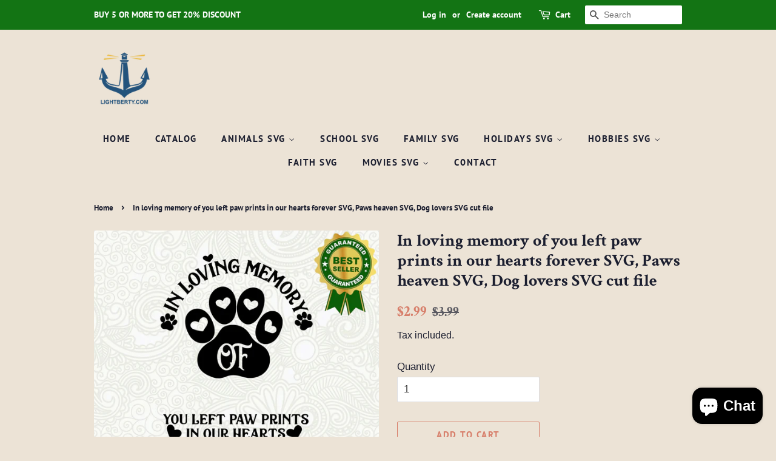

--- FILE ---
content_type: text/html; charset=utf-8
request_url: https://lightberty.com/products/in-loving-memory-of-you-left-paw-prints-in-our-hearts-forever-svg
body_size: 18338
content:
<!doctype html>
<html class="no-js" lang="en">
<head>

  <!-- Basic page needs ================================================== -->
  <meta charset="utf-8">
  <meta http-equiv="X-UA-Compatible" content="IE=edge,chrome=1">

  
  <link rel="shortcut icon" href="//lightberty.com/cdn/shop/files/LIGHTBERTY_32x32.png?v=1658046085" type="image/png" />
  

  <!-- Title and description ================================================== -->
  <title>
  In loving memory of you left paw prints in our hearts forever SVG, Paws heaven SVG, Dog lovers SVG cut file &ndash; Lightberty
  </title>

  
  <meta name="description" content="This In loving memory of you left paw prints in our hearts forever SVG file is perfect for making projects for personal use and small business use. Make your own unique t-shirts, coffee mugs, tote bags, and so much more! This file is compatible with cutting machines such as Silhouette or Cricut.">
  

  <!-- Social meta ================================================== -->
  <!-- /snippets/social-meta-tags.liquid -->




<meta property="og:site_name" content="Lightberty">
<meta property="og:url" content="https://lightberty.com/products/in-loving-memory-of-you-left-paw-prints-in-our-hearts-forever-svg">
<meta property="og:title" content="In loving memory of you left paw prints in our hearts forever SVG, Paws heaven SVG, Dog lovers SVG cut file">
<meta property="og:type" content="product">
<meta property="og:description" content="This In loving memory of you left paw prints in our hearts forever SVG file is perfect for making projects for personal use and small business use. Make your own unique t-shirts, coffee mugs, tote bags, and so much more! This file is compatible with cutting machines such as Silhouette or Cricut.">

  <meta property="og:price:amount" content="2.99">
  <meta property="og:price:currency" content="USD">

<meta property="og:image" content="http://lightberty.com/cdn/shop/products/memoryb_1200x1200.jpg?v=1669021550">
<meta property="og:image:secure_url" content="https://lightberty.com/cdn/shop/products/memoryb_1200x1200.jpg?v=1669021550">


  <meta name="twitter:site" content="@LightbertySVG">

<meta name="twitter:card" content="summary_large_image">
<meta name="twitter:title" content="In loving memory of you left paw prints in our hearts forever SVG, Paws heaven SVG, Dog lovers SVG cut file">
<meta name="twitter:description" content="This In loving memory of you left paw prints in our hearts forever SVG file is perfect for making projects for personal use and small business use. Make your own unique t-shirts, coffee mugs, tote bags, and so much more! This file is compatible with cutting machines such as Silhouette or Cricut.">


  <!-- Helpers ================================================== -->
  <link rel="canonical" href="https://lightberty.com/products/in-loving-memory-of-you-left-paw-prints-in-our-hearts-forever-svg">
  <meta name="viewport" content="width=device-width,initial-scale=1">
  <meta name="theme-color" content="#d77e6a">

  <!-- CSS ================================================== -->
  <link href="//lightberty.com/cdn/shop/t/5/assets/timber.scss.css?v=169604941911442401021759332584" rel="stylesheet" type="text/css" media="all" />
  <link href="//lightberty.com/cdn/shop/t/5/assets/theme.scss.css?v=58572476423586281371759332583" rel="stylesheet" type="text/css" media="all" />
  <style data-shopify>
  :root {
    --color-body-text: #1b1e2f;
    --color-body: #ece3d6;
  }
</style>


  <script>
    window.theme = window.theme || {};

    var theme = {
      strings: {
        addToCart: "Add to Cart",
        soldOut: "Sold Out",
        unavailable: "Unavailable",
        zoomClose: "Close (Esc)",
        zoomPrev: "Previous (Left arrow key)",
        zoomNext: "Next (Right arrow key)",
        addressError: "Error looking up that address",
        addressNoResults: "No results for that address",
        addressQueryLimit: "You have exceeded the Google API usage limit. Consider upgrading to a \u003ca href=\"https:\/\/developers.google.com\/maps\/premium\/usage-limits\"\u003ePremium Plan\u003c\/a\u003e.",
        authError: "There was a problem authenticating your Google Maps API Key."
      },
      settings: {
        // Adding some settings to allow the editor to update correctly when they are changed
        enableWideLayout: false,
        typeAccentTransform: true,
        typeAccentSpacing: true,
        baseFontSize: '17px',
        headerBaseFontSize: '28px',
        accentFontSize: '15px'
      },
      variables: {
        mediaQueryMedium: 'screen and (max-width: 768px)',
        bpSmall: false
      },
      moneyFormat: "${{amount}}"
    };document.documentElement.className = document.documentElement.className.replace('no-js', 'supports-js');
  </script>

  <!-- Header hook for plugins ================================================== -->
  <script>window.performance && window.performance.mark && window.performance.mark('shopify.content_for_header.start');</script><meta id="shopify-digital-wallet" name="shopify-digital-wallet" content="/65337524459/digital_wallets/dialog">
<meta name="shopify-checkout-api-token" content="5fcc65b1b95044fa188febeffea13379">
<meta id="in-context-paypal-metadata" data-shop-id="65337524459" data-venmo-supported="true" data-environment="production" data-locale="en_US" data-paypal-v4="true" data-currency="USD">
<link rel="alternate" type="application/json+oembed" href="https://lightberty.com/products/in-loving-memory-of-you-left-paw-prints-in-our-hearts-forever-svg.oembed">
<script async="async" src="/checkouts/internal/preloads.js?locale=en-US"></script>
<script id="shopify-features" type="application/json">{"accessToken":"5fcc65b1b95044fa188febeffea13379","betas":["rich-media-storefront-analytics"],"domain":"lightberty.com","predictiveSearch":true,"shopId":65337524459,"locale":"en"}</script>
<script>var Shopify = Shopify || {};
Shopify.shop = "lightberty.myshopify.com";
Shopify.locale = "en";
Shopify.currency = {"active":"USD","rate":"1.0"};
Shopify.country = "US";
Shopify.theme = {"name":"Minimal","id":134656688363,"schema_name":"Minimal","schema_version":"12.6.1","theme_store_id":380,"role":"main"};
Shopify.theme.handle = "null";
Shopify.theme.style = {"id":null,"handle":null};
Shopify.cdnHost = "lightberty.com/cdn";
Shopify.routes = Shopify.routes || {};
Shopify.routes.root = "/";</script>
<script type="module">!function(o){(o.Shopify=o.Shopify||{}).modules=!0}(window);</script>
<script>!function(o){function n(){var o=[];function n(){o.push(Array.prototype.slice.apply(arguments))}return n.q=o,n}var t=o.Shopify=o.Shopify||{};t.loadFeatures=n(),t.autoloadFeatures=n()}(window);</script>
<script id="shop-js-analytics" type="application/json">{"pageType":"product"}</script>
<script defer="defer" async type="module" src="//lightberty.com/cdn/shopifycloud/shop-js/modules/v2/client.init-shop-cart-sync_CG-L-Qzi.en.esm.js"></script>
<script defer="defer" async type="module" src="//lightberty.com/cdn/shopifycloud/shop-js/modules/v2/chunk.common_B8yXDTDb.esm.js"></script>
<script type="module">
  await import("//lightberty.com/cdn/shopifycloud/shop-js/modules/v2/client.init-shop-cart-sync_CG-L-Qzi.en.esm.js");
await import("//lightberty.com/cdn/shopifycloud/shop-js/modules/v2/chunk.common_B8yXDTDb.esm.js");

  window.Shopify.SignInWithShop?.initShopCartSync?.({"fedCMEnabled":true,"windoidEnabled":true});

</script>
<script id="__st">var __st={"a":65337524459,"offset":-28800,"reqid":"f74b8995-e7cc-4049-b3ae-5a624249db2b-1768028122","pageurl":"lightberty.com\/products\/in-loving-memory-of-you-left-paw-prints-in-our-hearts-forever-svg","u":"bd0d75fcb7cb","p":"product","rtyp":"product","rid":7933904650475};</script>
<script>window.ShopifyPaypalV4VisibilityTracking = true;</script>
<script id="captcha-bootstrap">!function(){'use strict';const t='contact',e='account',n='new_comment',o=[[t,t],['blogs',n],['comments',n],[t,'customer']],c=[[e,'customer_login'],[e,'guest_login'],[e,'recover_customer_password'],[e,'create_customer']],r=t=>t.map((([t,e])=>`form[action*='/${t}']:not([data-nocaptcha='true']) input[name='form_type'][value='${e}']`)).join(','),a=t=>()=>t?[...document.querySelectorAll(t)].map((t=>t.form)):[];function s(){const t=[...o],e=r(t);return a(e)}const i='password',u='form_key',d=['recaptcha-v3-token','g-recaptcha-response','h-captcha-response',i],f=()=>{try{return window.sessionStorage}catch{return}},m='__shopify_v',_=t=>t.elements[u];function p(t,e,n=!1){try{const o=window.sessionStorage,c=JSON.parse(o.getItem(e)),{data:r}=function(t){const{data:e,action:n}=t;return t[m]||n?{data:e,action:n}:{data:t,action:n}}(c);for(const[e,n]of Object.entries(r))t.elements[e]&&(t.elements[e].value=n);n&&o.removeItem(e)}catch(o){console.error('form repopulation failed',{error:o})}}const l='form_type',E='cptcha';function T(t){t.dataset[E]=!0}const w=window,h=w.document,L='Shopify',v='ce_forms',y='captcha';let A=!1;((t,e)=>{const n=(g='f06e6c50-85a8-45c8-87d0-21a2b65856fe',I='https://cdn.shopify.com/shopifycloud/storefront-forms-hcaptcha/ce_storefront_forms_captcha_hcaptcha.v1.5.2.iife.js',D={infoText:'Protected by hCaptcha',privacyText:'Privacy',termsText:'Terms'},(t,e,n)=>{const o=w[L][v],c=o.bindForm;if(c)return c(t,g,e,D).then(n);var r;o.q.push([[t,g,e,D],n]),r=I,A||(h.body.append(Object.assign(h.createElement('script'),{id:'captcha-provider',async:!0,src:r})),A=!0)});var g,I,D;w[L]=w[L]||{},w[L][v]=w[L][v]||{},w[L][v].q=[],w[L][y]=w[L][y]||{},w[L][y].protect=function(t,e){n(t,void 0,e),T(t)},Object.freeze(w[L][y]),function(t,e,n,w,h,L){const[v,y,A,g]=function(t,e,n){const i=e?o:[],u=t?c:[],d=[...i,...u],f=r(d),m=r(i),_=r(d.filter((([t,e])=>n.includes(e))));return[a(f),a(m),a(_),s()]}(w,h,L),I=t=>{const e=t.target;return e instanceof HTMLFormElement?e:e&&e.form},D=t=>v().includes(t);t.addEventListener('submit',(t=>{const e=I(t);if(!e)return;const n=D(e)&&!e.dataset.hcaptchaBound&&!e.dataset.recaptchaBound,o=_(e),c=g().includes(e)&&(!o||!o.value);(n||c)&&t.preventDefault(),c&&!n&&(function(t){try{if(!f())return;!function(t){const e=f();if(!e)return;const n=_(t);if(!n)return;const o=n.value;o&&e.removeItem(o)}(t);const e=Array.from(Array(32),(()=>Math.random().toString(36)[2])).join('');!function(t,e){_(t)||t.append(Object.assign(document.createElement('input'),{type:'hidden',name:u})),t.elements[u].value=e}(t,e),function(t,e){const n=f();if(!n)return;const o=[...t.querySelectorAll(`input[type='${i}']`)].map((({name:t})=>t)),c=[...d,...o],r={};for(const[a,s]of new FormData(t).entries())c.includes(a)||(r[a]=s);n.setItem(e,JSON.stringify({[m]:1,action:t.action,data:r}))}(t,e)}catch(e){console.error('failed to persist form',e)}}(e),e.submit())}));const S=(t,e)=>{t&&!t.dataset[E]&&(n(t,e.some((e=>e===t))),T(t))};for(const o of['focusin','change'])t.addEventListener(o,(t=>{const e=I(t);D(e)&&S(e,y())}));const B=e.get('form_key'),M=e.get(l),P=B&&M;t.addEventListener('DOMContentLoaded',(()=>{const t=y();if(P)for(const e of t)e.elements[l].value===M&&p(e,B);[...new Set([...A(),...v().filter((t=>'true'===t.dataset.shopifyCaptcha))])].forEach((e=>S(e,t)))}))}(h,new URLSearchParams(w.location.search),n,t,e,['guest_login'])})(!0,!0)}();</script>
<script integrity="sha256-4kQ18oKyAcykRKYeNunJcIwy7WH5gtpwJnB7kiuLZ1E=" data-source-attribution="shopify.loadfeatures" defer="defer" src="//lightberty.com/cdn/shopifycloud/storefront/assets/storefront/load_feature-a0a9edcb.js" crossorigin="anonymous"></script>
<script data-source-attribution="shopify.dynamic_checkout.dynamic.init">var Shopify=Shopify||{};Shopify.PaymentButton=Shopify.PaymentButton||{isStorefrontPortableWallets:!0,init:function(){window.Shopify.PaymentButton.init=function(){};var t=document.createElement("script");t.src="https://lightberty.com/cdn/shopifycloud/portable-wallets/latest/portable-wallets.en.js",t.type="module",document.head.appendChild(t)}};
</script>
<script data-source-attribution="shopify.dynamic_checkout.buyer_consent">
  function portableWalletsHideBuyerConsent(e){var t=document.getElementById("shopify-buyer-consent"),n=document.getElementById("shopify-subscription-policy-button");t&&n&&(t.classList.add("hidden"),t.setAttribute("aria-hidden","true"),n.removeEventListener("click",e))}function portableWalletsShowBuyerConsent(e){var t=document.getElementById("shopify-buyer-consent"),n=document.getElementById("shopify-subscription-policy-button");t&&n&&(t.classList.remove("hidden"),t.removeAttribute("aria-hidden"),n.addEventListener("click",e))}window.Shopify?.PaymentButton&&(window.Shopify.PaymentButton.hideBuyerConsent=portableWalletsHideBuyerConsent,window.Shopify.PaymentButton.showBuyerConsent=portableWalletsShowBuyerConsent);
</script>
<script>
  function portableWalletsCleanup(e){e&&e.src&&console.error("Failed to load portable wallets script "+e.src);var t=document.querySelectorAll("shopify-accelerated-checkout .shopify-payment-button__skeleton, shopify-accelerated-checkout-cart .wallet-cart-button__skeleton"),e=document.getElementById("shopify-buyer-consent");for(let e=0;e<t.length;e++)t[e].remove();e&&e.remove()}function portableWalletsNotLoadedAsModule(e){e instanceof ErrorEvent&&"string"==typeof e.message&&e.message.includes("import.meta")&&"string"==typeof e.filename&&e.filename.includes("portable-wallets")&&(window.removeEventListener("error",portableWalletsNotLoadedAsModule),window.Shopify.PaymentButton.failedToLoad=e,"loading"===document.readyState?document.addEventListener("DOMContentLoaded",window.Shopify.PaymentButton.init):window.Shopify.PaymentButton.init())}window.addEventListener("error",portableWalletsNotLoadedAsModule);
</script>

<script type="module" src="https://lightberty.com/cdn/shopifycloud/portable-wallets/latest/portable-wallets.en.js" onError="portableWalletsCleanup(this)" crossorigin="anonymous"></script>
<script nomodule>
  document.addEventListener("DOMContentLoaded", portableWalletsCleanup);
</script>

<link id="shopify-accelerated-checkout-styles" rel="stylesheet" media="screen" href="https://lightberty.com/cdn/shopifycloud/portable-wallets/latest/accelerated-checkout-backwards-compat.css" crossorigin="anonymous">
<style id="shopify-accelerated-checkout-cart">
        #shopify-buyer-consent {
  margin-top: 1em;
  display: inline-block;
  width: 100%;
}

#shopify-buyer-consent.hidden {
  display: none;
}

#shopify-subscription-policy-button {
  background: none;
  border: none;
  padding: 0;
  text-decoration: underline;
  font-size: inherit;
  cursor: pointer;
}

#shopify-subscription-policy-button::before {
  box-shadow: none;
}

      </style>

<script>window.performance && window.performance.mark && window.performance.mark('shopify.content_for_header.end');</script>

  <script src="//lightberty.com/cdn/shop/t/5/assets/jquery-2.2.3.min.js?v=58211863146907186831659669043" type="text/javascript"></script>

  <script src="//lightberty.com/cdn/shop/t/5/assets/lazysizes.min.js?v=155223123402716617051659669043" async="async"></script>

  
  


    <!-- Upsell & Cross Sell - Selleasy by Logbase - Starts -->
      <script src='https://upsell-app.logbase.io/lb-upsell.js?shop=lightberty.myshopify.com' defer></script>
    <!-- Upsell & Cross Sell - Selleasy by Logbase - Ends -->
  <meta name="p:domain_verify" content="019f275e0236cb19c0c3e03f7bfb1903"/>

<!-- BEGIN app block: shopify://apps/rt-page-speed-booster/blocks/app-embed/4a6fa896-93b0-4e15-9d32-c2311aca53bb --><script>
  window.roarJs = window.roarJs || {};
  roarJs.QuicklinkConfig = {
    metafields: {
      shop: "lightberty.myshopify.com",
      settings: {"customized":{"enabled":"0","option":"intensity","intensity":"150"},"mobile":{"enabled":"0","option":"intensity","intensity":"150"}},
      moneyFormat: "${{amount}}"
    }
  }
</script>
<script src='https://cdn.shopify.com/extensions/019b6b0f-4023-7492-aa67-5410b9565fa4/booster-2/assets/quicklink.js' defer></script>


<!-- END app block --><link href="https://cdn.shopify.com/extensions/019b6b0f-4023-7492-aa67-5410b9565fa4/booster-2/assets/quicklink.css" rel="stylesheet" type="text/css" media="all">
<script src="https://cdn.shopify.com/extensions/7bc9bb47-adfa-4267-963e-cadee5096caf/inbox-1252/assets/inbox-chat-loader.js" type="text/javascript" defer="defer"></script>
<link href="https://monorail-edge.shopifysvc.com" rel="dns-prefetch">
<script>(function(){if ("sendBeacon" in navigator && "performance" in window) {try {var session_token_from_headers = performance.getEntriesByType('navigation')[0].serverTiming.find(x => x.name == '_s').description;} catch {var session_token_from_headers = undefined;}var session_cookie_matches = document.cookie.match(/_shopify_s=([^;]*)/);var session_token_from_cookie = session_cookie_matches && session_cookie_matches.length === 2 ? session_cookie_matches[1] : "";var session_token = session_token_from_headers || session_token_from_cookie || "";function handle_abandonment_event(e) {var entries = performance.getEntries().filter(function(entry) {return /monorail-edge.shopifysvc.com/.test(entry.name);});if (!window.abandonment_tracked && entries.length === 0) {window.abandonment_tracked = true;var currentMs = Date.now();var navigation_start = performance.timing.navigationStart;var payload = {shop_id: 65337524459,url: window.location.href,navigation_start,duration: currentMs - navigation_start,session_token,page_type: "product"};window.navigator.sendBeacon("https://monorail-edge.shopifysvc.com/v1/produce", JSON.stringify({schema_id: "online_store_buyer_site_abandonment/1.1",payload: payload,metadata: {event_created_at_ms: currentMs,event_sent_at_ms: currentMs}}));}}window.addEventListener('pagehide', handle_abandonment_event);}}());</script>
<script id="web-pixels-manager-setup">(function e(e,d,r,n,o){if(void 0===o&&(o={}),!Boolean(null===(a=null===(i=window.Shopify)||void 0===i?void 0:i.analytics)||void 0===a?void 0:a.replayQueue)){var i,a;window.Shopify=window.Shopify||{};var t=window.Shopify;t.analytics=t.analytics||{};var s=t.analytics;s.replayQueue=[],s.publish=function(e,d,r){return s.replayQueue.push([e,d,r]),!0};try{self.performance.mark("wpm:start")}catch(e){}var l=function(){var e={modern:/Edge?\/(1{2}[4-9]|1[2-9]\d|[2-9]\d{2}|\d{4,})\.\d+(\.\d+|)|Firefox\/(1{2}[4-9]|1[2-9]\d|[2-9]\d{2}|\d{4,})\.\d+(\.\d+|)|Chrom(ium|e)\/(9{2}|\d{3,})\.\d+(\.\d+|)|(Maci|X1{2}).+ Version\/(15\.\d+|(1[6-9]|[2-9]\d|\d{3,})\.\d+)([,.]\d+|)( \(\w+\)|)( Mobile\/\w+|) Safari\/|Chrome.+OPR\/(9{2}|\d{3,})\.\d+\.\d+|(CPU[ +]OS|iPhone[ +]OS|CPU[ +]iPhone|CPU IPhone OS|CPU iPad OS)[ +]+(15[._]\d+|(1[6-9]|[2-9]\d|\d{3,})[._]\d+)([._]\d+|)|Android:?[ /-](13[3-9]|1[4-9]\d|[2-9]\d{2}|\d{4,})(\.\d+|)(\.\d+|)|Android.+Firefox\/(13[5-9]|1[4-9]\d|[2-9]\d{2}|\d{4,})\.\d+(\.\d+|)|Android.+Chrom(ium|e)\/(13[3-9]|1[4-9]\d|[2-9]\d{2}|\d{4,})\.\d+(\.\d+|)|SamsungBrowser\/([2-9]\d|\d{3,})\.\d+/,legacy:/Edge?\/(1[6-9]|[2-9]\d|\d{3,})\.\d+(\.\d+|)|Firefox\/(5[4-9]|[6-9]\d|\d{3,})\.\d+(\.\d+|)|Chrom(ium|e)\/(5[1-9]|[6-9]\d|\d{3,})\.\d+(\.\d+|)([\d.]+$|.*Safari\/(?![\d.]+ Edge\/[\d.]+$))|(Maci|X1{2}).+ Version\/(10\.\d+|(1[1-9]|[2-9]\d|\d{3,})\.\d+)([,.]\d+|)( \(\w+\)|)( Mobile\/\w+|) Safari\/|Chrome.+OPR\/(3[89]|[4-9]\d|\d{3,})\.\d+\.\d+|(CPU[ +]OS|iPhone[ +]OS|CPU[ +]iPhone|CPU IPhone OS|CPU iPad OS)[ +]+(10[._]\d+|(1[1-9]|[2-9]\d|\d{3,})[._]\d+)([._]\d+|)|Android:?[ /-](13[3-9]|1[4-9]\d|[2-9]\d{2}|\d{4,})(\.\d+|)(\.\d+|)|Mobile Safari.+OPR\/([89]\d|\d{3,})\.\d+\.\d+|Android.+Firefox\/(13[5-9]|1[4-9]\d|[2-9]\d{2}|\d{4,})\.\d+(\.\d+|)|Android.+Chrom(ium|e)\/(13[3-9]|1[4-9]\d|[2-9]\d{2}|\d{4,})\.\d+(\.\d+|)|Android.+(UC? ?Browser|UCWEB|U3)[ /]?(15\.([5-9]|\d{2,})|(1[6-9]|[2-9]\d|\d{3,})\.\d+)\.\d+|SamsungBrowser\/(5\.\d+|([6-9]|\d{2,})\.\d+)|Android.+MQ{2}Browser\/(14(\.(9|\d{2,})|)|(1[5-9]|[2-9]\d|\d{3,})(\.\d+|))(\.\d+|)|K[Aa][Ii]OS\/(3\.\d+|([4-9]|\d{2,})\.\d+)(\.\d+|)/},d=e.modern,r=e.legacy,n=navigator.userAgent;return n.match(d)?"modern":n.match(r)?"legacy":"unknown"}(),u="modern"===l?"modern":"legacy",c=(null!=n?n:{modern:"",legacy:""})[u],f=function(e){return[e.baseUrl,"/wpm","/b",e.hashVersion,"modern"===e.buildTarget?"m":"l",".js"].join("")}({baseUrl:d,hashVersion:r,buildTarget:u}),m=function(e){var d=e.version,r=e.bundleTarget,n=e.surface,o=e.pageUrl,i=e.monorailEndpoint;return{emit:function(e){var a=e.status,t=e.errorMsg,s=(new Date).getTime(),l=JSON.stringify({metadata:{event_sent_at_ms:s},events:[{schema_id:"web_pixels_manager_load/3.1",payload:{version:d,bundle_target:r,page_url:o,status:a,surface:n,error_msg:t},metadata:{event_created_at_ms:s}}]});if(!i)return console&&console.warn&&console.warn("[Web Pixels Manager] No Monorail endpoint provided, skipping logging."),!1;try{return self.navigator.sendBeacon.bind(self.navigator)(i,l)}catch(e){}var u=new XMLHttpRequest;try{return u.open("POST",i,!0),u.setRequestHeader("Content-Type","text/plain"),u.send(l),!0}catch(e){return console&&console.warn&&console.warn("[Web Pixels Manager] Got an unhandled error while logging to Monorail."),!1}}}}({version:r,bundleTarget:l,surface:e.surface,pageUrl:self.location.href,monorailEndpoint:e.monorailEndpoint});try{o.browserTarget=l,function(e){var d=e.src,r=e.async,n=void 0===r||r,o=e.onload,i=e.onerror,a=e.sri,t=e.scriptDataAttributes,s=void 0===t?{}:t,l=document.createElement("script"),u=document.querySelector("head"),c=document.querySelector("body");if(l.async=n,l.src=d,a&&(l.integrity=a,l.crossOrigin="anonymous"),s)for(var f in s)if(Object.prototype.hasOwnProperty.call(s,f))try{l.dataset[f]=s[f]}catch(e){}if(o&&l.addEventListener("load",o),i&&l.addEventListener("error",i),u)u.appendChild(l);else{if(!c)throw new Error("Did not find a head or body element to append the script");c.appendChild(l)}}({src:f,async:!0,onload:function(){if(!function(){var e,d;return Boolean(null===(d=null===(e=window.Shopify)||void 0===e?void 0:e.analytics)||void 0===d?void 0:d.initialized)}()){var d=window.webPixelsManager.init(e)||void 0;if(d){var r=window.Shopify.analytics;r.replayQueue.forEach((function(e){var r=e[0],n=e[1],o=e[2];d.publishCustomEvent(r,n,o)})),r.replayQueue=[],r.publish=d.publishCustomEvent,r.visitor=d.visitor,r.initialized=!0}}},onerror:function(){return m.emit({status:"failed",errorMsg:"".concat(f," has failed to load")})},sri:function(e){var d=/^sha384-[A-Za-z0-9+/=]+$/;return"string"==typeof e&&d.test(e)}(c)?c:"",scriptDataAttributes:o}),m.emit({status:"loading"})}catch(e){m.emit({status:"failed",errorMsg:(null==e?void 0:e.message)||"Unknown error"})}}})({shopId: 65337524459,storefrontBaseUrl: "https://lightberty.com",extensionsBaseUrl: "https://extensions.shopifycdn.com/cdn/shopifycloud/web-pixels-manager",monorailEndpoint: "https://monorail-edge.shopifysvc.com/unstable/produce_batch",surface: "storefront-renderer",enabledBetaFlags: ["2dca8a86","a0d5f9d2"],webPixelsConfigList: [{"id":"548569323","configuration":"{\"config\":\"{\\\"pixel_id\\\":\\\"GT-WKPQ454R\\\",\\\"gtag_events\\\":[{\\\"type\\\":\\\"purchase\\\",\\\"action_label\\\":\\\"MC-E757H2G8JL\\\"},{\\\"type\\\":\\\"page_view\\\",\\\"action_label\\\":\\\"MC-E757H2G8JL\\\"},{\\\"type\\\":\\\"view_item\\\",\\\"action_label\\\":\\\"MC-E757H2G8JL\\\"}],\\\"enable_monitoring_mode\\\":false}\"}","eventPayloadVersion":"v1","runtimeContext":"OPEN","scriptVersion":"b2a88bafab3e21179ed38636efcd8a93","type":"APP","apiClientId":1780363,"privacyPurposes":[],"dataSharingAdjustments":{"protectedCustomerApprovalScopes":["read_customer_address","read_customer_email","read_customer_name","read_customer_personal_data","read_customer_phone"]}},{"id":"115048683","configuration":"{\"tagID\":\"2613142914570\"}","eventPayloadVersion":"v1","runtimeContext":"STRICT","scriptVersion":"18031546ee651571ed29edbe71a3550b","type":"APP","apiClientId":3009811,"privacyPurposes":["ANALYTICS","MARKETING","SALE_OF_DATA"],"dataSharingAdjustments":{"protectedCustomerApprovalScopes":["read_customer_address","read_customer_email","read_customer_name","read_customer_personal_data","read_customer_phone"]}},{"id":"shopify-app-pixel","configuration":"{}","eventPayloadVersion":"v1","runtimeContext":"STRICT","scriptVersion":"0450","apiClientId":"shopify-pixel","type":"APP","privacyPurposes":["ANALYTICS","MARKETING"]},{"id":"shopify-custom-pixel","eventPayloadVersion":"v1","runtimeContext":"LAX","scriptVersion":"0450","apiClientId":"shopify-pixel","type":"CUSTOM","privacyPurposes":["ANALYTICS","MARKETING"]}],isMerchantRequest: false,initData: {"shop":{"name":"Lightberty","paymentSettings":{"currencyCode":"USD"},"myshopifyDomain":"lightberty.myshopify.com","countryCode":"US","storefrontUrl":"https:\/\/lightberty.com"},"customer":null,"cart":null,"checkout":null,"productVariants":[{"price":{"amount":2.99,"currencyCode":"USD"},"product":{"title":"In loving memory of you left paw prints in our hearts forever SVG, Paws heaven SVG, Dog lovers SVG cut file","vendor":"Lightberty","id":"7933904650475","untranslatedTitle":"In loving memory of you left paw prints in our hearts forever SVG, Paws heaven SVG, Dog lovers SVG cut file","url":"\/products\/in-loving-memory-of-you-left-paw-prints-in-our-hearts-forever-svg","type":""},"id":"43575986684139","image":{"src":"\/\/lightberty.com\/cdn\/shop\/products\/memoryb.jpg?v=1669021550"},"sku":"","title":"Default Title","untranslatedTitle":"Default Title"}],"purchasingCompany":null},},"https://lightberty.com/cdn","7cecd0b6w90c54c6cpe92089d5m57a67346",{"modern":"","legacy":""},{"shopId":"65337524459","storefrontBaseUrl":"https:\/\/lightberty.com","extensionBaseUrl":"https:\/\/extensions.shopifycdn.com\/cdn\/shopifycloud\/web-pixels-manager","surface":"storefront-renderer","enabledBetaFlags":"[\"2dca8a86\", \"a0d5f9d2\"]","isMerchantRequest":"false","hashVersion":"7cecd0b6w90c54c6cpe92089d5m57a67346","publish":"custom","events":"[[\"page_viewed\",{}],[\"product_viewed\",{\"productVariant\":{\"price\":{\"amount\":2.99,\"currencyCode\":\"USD\"},\"product\":{\"title\":\"In loving memory of you left paw prints in our hearts forever SVG, Paws heaven SVG, Dog lovers SVG cut file\",\"vendor\":\"Lightberty\",\"id\":\"7933904650475\",\"untranslatedTitle\":\"In loving memory of you left paw prints in our hearts forever SVG, Paws heaven SVG, Dog lovers SVG cut file\",\"url\":\"\/products\/in-loving-memory-of-you-left-paw-prints-in-our-hearts-forever-svg\",\"type\":\"\"},\"id\":\"43575986684139\",\"image\":{\"src\":\"\/\/lightberty.com\/cdn\/shop\/products\/memoryb.jpg?v=1669021550\"},\"sku\":\"\",\"title\":\"Default Title\",\"untranslatedTitle\":\"Default Title\"}}]]"});</script><script>
  window.ShopifyAnalytics = window.ShopifyAnalytics || {};
  window.ShopifyAnalytics.meta = window.ShopifyAnalytics.meta || {};
  window.ShopifyAnalytics.meta.currency = 'USD';
  var meta = {"product":{"id":7933904650475,"gid":"gid:\/\/shopify\/Product\/7933904650475","vendor":"Lightberty","type":"","handle":"in-loving-memory-of-you-left-paw-prints-in-our-hearts-forever-svg","variants":[{"id":43575986684139,"price":299,"name":"In loving memory of you left paw prints in our hearts forever SVG, Paws heaven SVG, Dog lovers SVG cut file","public_title":null,"sku":""}],"remote":false},"page":{"pageType":"product","resourceType":"product","resourceId":7933904650475,"requestId":"f74b8995-e7cc-4049-b3ae-5a624249db2b-1768028122"}};
  for (var attr in meta) {
    window.ShopifyAnalytics.meta[attr] = meta[attr];
  }
</script>
<script class="analytics">
  (function () {
    var customDocumentWrite = function(content) {
      var jquery = null;

      if (window.jQuery) {
        jquery = window.jQuery;
      } else if (window.Checkout && window.Checkout.$) {
        jquery = window.Checkout.$;
      }

      if (jquery) {
        jquery('body').append(content);
      }
    };

    var hasLoggedConversion = function(token) {
      if (token) {
        return document.cookie.indexOf('loggedConversion=' + token) !== -1;
      }
      return false;
    }

    var setCookieIfConversion = function(token) {
      if (token) {
        var twoMonthsFromNow = new Date(Date.now());
        twoMonthsFromNow.setMonth(twoMonthsFromNow.getMonth() + 2);

        document.cookie = 'loggedConversion=' + token + '; expires=' + twoMonthsFromNow;
      }
    }

    var trekkie = window.ShopifyAnalytics.lib = window.trekkie = window.trekkie || [];
    if (trekkie.integrations) {
      return;
    }
    trekkie.methods = [
      'identify',
      'page',
      'ready',
      'track',
      'trackForm',
      'trackLink'
    ];
    trekkie.factory = function(method) {
      return function() {
        var args = Array.prototype.slice.call(arguments);
        args.unshift(method);
        trekkie.push(args);
        return trekkie;
      };
    };
    for (var i = 0; i < trekkie.methods.length; i++) {
      var key = trekkie.methods[i];
      trekkie[key] = trekkie.factory(key);
    }
    trekkie.load = function(config) {
      trekkie.config = config || {};
      trekkie.config.initialDocumentCookie = document.cookie;
      var first = document.getElementsByTagName('script')[0];
      var script = document.createElement('script');
      script.type = 'text/javascript';
      script.onerror = function(e) {
        var scriptFallback = document.createElement('script');
        scriptFallback.type = 'text/javascript';
        scriptFallback.onerror = function(error) {
                var Monorail = {
      produce: function produce(monorailDomain, schemaId, payload) {
        var currentMs = new Date().getTime();
        var event = {
          schema_id: schemaId,
          payload: payload,
          metadata: {
            event_created_at_ms: currentMs,
            event_sent_at_ms: currentMs
          }
        };
        return Monorail.sendRequest("https://" + monorailDomain + "/v1/produce", JSON.stringify(event));
      },
      sendRequest: function sendRequest(endpointUrl, payload) {
        // Try the sendBeacon API
        if (window && window.navigator && typeof window.navigator.sendBeacon === 'function' && typeof window.Blob === 'function' && !Monorail.isIos12()) {
          var blobData = new window.Blob([payload], {
            type: 'text/plain'
          });

          if (window.navigator.sendBeacon(endpointUrl, blobData)) {
            return true;
          } // sendBeacon was not successful

        } // XHR beacon

        var xhr = new XMLHttpRequest();

        try {
          xhr.open('POST', endpointUrl);
          xhr.setRequestHeader('Content-Type', 'text/plain');
          xhr.send(payload);
        } catch (e) {
          console.log(e);
        }

        return false;
      },
      isIos12: function isIos12() {
        return window.navigator.userAgent.lastIndexOf('iPhone; CPU iPhone OS 12_') !== -1 || window.navigator.userAgent.lastIndexOf('iPad; CPU OS 12_') !== -1;
      }
    };
    Monorail.produce('monorail-edge.shopifysvc.com',
      'trekkie_storefront_load_errors/1.1',
      {shop_id: 65337524459,
      theme_id: 134656688363,
      app_name: "storefront",
      context_url: window.location.href,
      source_url: "//lightberty.com/cdn/s/trekkie.storefront.05c509f133afcfb9f2a8aef7ef881fd109f9b92e.min.js"});

        };
        scriptFallback.async = true;
        scriptFallback.src = '//lightberty.com/cdn/s/trekkie.storefront.05c509f133afcfb9f2a8aef7ef881fd109f9b92e.min.js';
        first.parentNode.insertBefore(scriptFallback, first);
      };
      script.async = true;
      script.src = '//lightberty.com/cdn/s/trekkie.storefront.05c509f133afcfb9f2a8aef7ef881fd109f9b92e.min.js';
      first.parentNode.insertBefore(script, first);
    };
    trekkie.load(
      {"Trekkie":{"appName":"storefront","development":false,"defaultAttributes":{"shopId":65337524459,"isMerchantRequest":null,"themeId":134656688363,"themeCityHash":"7218078830685074937","contentLanguage":"en","currency":"USD","eventMetadataId":"a6817da4-3cc1-40b7-8477-a775320359e6"},"isServerSideCookieWritingEnabled":true,"monorailRegion":"shop_domain","enabledBetaFlags":["65f19447"]},"Session Attribution":{},"S2S":{"facebookCapiEnabled":false,"source":"trekkie-storefront-renderer","apiClientId":580111}}
    );

    var loaded = false;
    trekkie.ready(function() {
      if (loaded) return;
      loaded = true;

      window.ShopifyAnalytics.lib = window.trekkie;

      var originalDocumentWrite = document.write;
      document.write = customDocumentWrite;
      try { window.ShopifyAnalytics.merchantGoogleAnalytics.call(this); } catch(error) {};
      document.write = originalDocumentWrite;

      window.ShopifyAnalytics.lib.page(null,{"pageType":"product","resourceType":"product","resourceId":7933904650475,"requestId":"f74b8995-e7cc-4049-b3ae-5a624249db2b-1768028122","shopifyEmitted":true});

      var match = window.location.pathname.match(/checkouts\/(.+)\/(thank_you|post_purchase)/)
      var token = match? match[1]: undefined;
      if (!hasLoggedConversion(token)) {
        setCookieIfConversion(token);
        window.ShopifyAnalytics.lib.track("Viewed Product",{"currency":"USD","variantId":43575986684139,"productId":7933904650475,"productGid":"gid:\/\/shopify\/Product\/7933904650475","name":"In loving memory of you left paw prints in our hearts forever SVG, Paws heaven SVG, Dog lovers SVG cut file","price":"2.99","sku":"","brand":"Lightberty","variant":null,"category":"","nonInteraction":true,"remote":false},undefined,undefined,{"shopifyEmitted":true});
      window.ShopifyAnalytics.lib.track("monorail:\/\/trekkie_storefront_viewed_product\/1.1",{"currency":"USD","variantId":43575986684139,"productId":7933904650475,"productGid":"gid:\/\/shopify\/Product\/7933904650475","name":"In loving memory of you left paw prints in our hearts forever SVG, Paws heaven SVG, Dog lovers SVG cut file","price":"2.99","sku":"","brand":"Lightberty","variant":null,"category":"","nonInteraction":true,"remote":false,"referer":"https:\/\/lightberty.com\/products\/in-loving-memory-of-you-left-paw-prints-in-our-hearts-forever-svg"});
      }
    });


        var eventsListenerScript = document.createElement('script');
        eventsListenerScript.async = true;
        eventsListenerScript.src = "//lightberty.com/cdn/shopifycloud/storefront/assets/shop_events_listener-3da45d37.js";
        document.getElementsByTagName('head')[0].appendChild(eventsListenerScript);

})();</script>
<script
  defer
  src="https://lightberty.com/cdn/shopifycloud/perf-kit/shopify-perf-kit-3.0.3.min.js"
  data-application="storefront-renderer"
  data-shop-id="65337524459"
  data-render-region="gcp-us-central1"
  data-page-type="product"
  data-theme-instance-id="134656688363"
  data-theme-name="Minimal"
  data-theme-version="12.6.1"
  data-monorail-region="shop_domain"
  data-resource-timing-sampling-rate="10"
  data-shs="true"
  data-shs-beacon="true"
  data-shs-export-with-fetch="true"
  data-shs-logs-sample-rate="1"
  data-shs-beacon-endpoint="https://lightberty.com/api/collect"
></script>
</head>

<body id="in-loving-memory-of-you-left-paw-prints-in-our-hearts-forever-svg-paws-heaven-svg-dog-lovers-svg-cut-file" class="template-product">

  <div id="shopify-section-header" class="shopify-section"><style>
  .logo__image-wrapper {
    max-width: 100px;
  }
  /*================= If logo is above navigation ================== */
  
    .site-nav {
      
      margin-top: 30px;
    }

    
  

  /*============ If logo is on the same line as navigation ============ */
  


  
</style>

<div data-section-id="header" data-section-type="header-section">
  <div class="header-bar">
    <div class="wrapper medium-down--hide">
      <div class="post-large--display-table">

        
          <div class="header-bar__left post-large--display-table-cell">

            

            

            
              <div class="header-bar__module header-bar__message">
                
                  BUY 5 OR MORE TO GET 20% DISCOUNT
                
              </div>
            

          </div>
        

        <div class="header-bar__right post-large--display-table-cell">

          
            <ul class="header-bar__module header-bar__module--list">
              
                <li>
                  <a href="https://shopify.com/65337524459/account?locale=en&amp;region_country=US" id="customer_login_link">Log in</a>
                </li>
                <li>or</li>
                <li>
                  <a href="https://shopify.com/65337524459/account?locale=en" id="customer_register_link">Create account</a>
                </li>
              
            </ul>
          

          <div class="header-bar__module">
            <span class="header-bar__sep" aria-hidden="true"></span>
            <a href="/cart" class="cart-page-link">
              <span class="icon icon-cart header-bar__cart-icon" aria-hidden="true"></span>
            </a>
          </div>

          <div class="header-bar__module">
            <a href="/cart" class="cart-page-link">
              Cart
              <span class="cart-count header-bar__cart-count hidden-count">0</span>
            </a>
          </div>

          
            
              <div class="header-bar__module header-bar__search">
                


  <form action="/search" method="get" class="header-bar__search-form clearfix" role="search">
    
    <button type="submit" class="btn btn--search icon-fallback-text header-bar__search-submit">
      <span class="icon icon-search" aria-hidden="true"></span>
      <span class="fallback-text">Search</span>
    </button>
    <input type="search" name="q" value="" aria-label="Search" class="header-bar__search-input" placeholder="Search">
  </form>


              </div>
            
          

        </div>
      </div>
    </div>

    <div class="wrapper post-large--hide announcement-bar--mobile">
      
        
          <span>BUY 5 OR MORE TO GET 20% DISCOUNT</span>
        
      
    </div>

    <div class="wrapper post-large--hide">
      
        <button type="button" class="mobile-nav-trigger" id="MobileNavTrigger" aria-controls="MobileNav" aria-expanded="false">
          <span class="icon icon-hamburger" aria-hidden="true"></span>
          Menu
        </button>
      
      <a href="/cart" class="cart-page-link mobile-cart-page-link">
        <span class="icon icon-cart header-bar__cart-icon" aria-hidden="true"></span>
        Cart <span class="cart-count hidden-count">0</span>
      </a>
    </div>
    <nav role="navigation">
  <ul id="MobileNav" class="mobile-nav post-large--hide">
    
      
        <li class="mobile-nav__link">
          <a
            href="/"
            class="mobile-nav"
            >
            Home
          </a>
        </li>
      
    
      
        <li class="mobile-nav__link">
          <a
            href="/collections/all"
            class="mobile-nav"
            >
            Catalog
          </a>
        </li>
      
    
      
        
        <li class="mobile-nav__link" aria-haspopup="true">
          <a
            href="/collections/animals-svg"
            class="mobile-nav__sublist-trigger"
            aria-controls="MobileNav-Parent-3"
            aria-expanded="false">
            Animals SVG
            <span class="icon-fallback-text mobile-nav__sublist-expand" aria-hidden="true">
  <span class="icon icon-plus" aria-hidden="true"></span>
  <span class="fallback-text">+</span>
</span>
<span class="icon-fallback-text mobile-nav__sublist-contract" aria-hidden="true">
  <span class="icon icon-minus" aria-hidden="true"></span>
  <span class="fallback-text">-</span>
</span>

          </a>
          <ul
            id="MobileNav-Parent-3"
            class="mobile-nav__sublist">
            
              <li class="mobile-nav__sublist-link ">
                <a href="/collections/animals-svg" class="site-nav__link">All <span class="visually-hidden">Animals SVG</span></a>
              </li>
            
            
              
                <li class="mobile-nav__sublist-link">
                  <a
                    href="/collections/unicorn-svg"
                    >
                    Unicorn SVG
                  </a>
                </li>
              
            
          </ul>
        </li>
      
    
      
        <li class="mobile-nav__link">
          <a
            href="/collections/school-svg"
            class="mobile-nav"
            >
            School SVG
          </a>
        </li>
      
    
      
        <li class="mobile-nav__link">
          <a
            href="/collections/family-svg"
            class="mobile-nav"
            >
            Family SVG
          </a>
        </li>
      
    
      
        
        <li class="mobile-nav__link" aria-haspopup="true">
          <a
            href="/collections/holidays-svg"
            class="mobile-nav__sublist-trigger"
            aria-controls="MobileNav-Parent-6"
            aria-expanded="false">
            Holidays SVG
            <span class="icon-fallback-text mobile-nav__sublist-expand" aria-hidden="true">
  <span class="icon icon-plus" aria-hidden="true"></span>
  <span class="fallback-text">+</span>
</span>
<span class="icon-fallback-text mobile-nav__sublist-contract" aria-hidden="true">
  <span class="icon icon-minus" aria-hidden="true"></span>
  <span class="fallback-text">-</span>
</span>

          </a>
          <ul
            id="MobileNav-Parent-6"
            class="mobile-nav__sublist">
            
              <li class="mobile-nav__sublist-link ">
                <a href="/collections/holidays-svg" class="site-nav__link">All <span class="visually-hidden">Holidays SVG</span></a>
              </li>
            
            
              
                <li class="mobile-nav__sublist-link">
                  <a
                    href="/collections/christmas-svg"
                    >
                    Christmas SVG
                  </a>
                </li>
              
            
              
                <li class="mobile-nav__sublist-link">
                  <a
                    href="/collections/halloween-svg"
                    >
                    Halloween SVG
                  </a>
                </li>
              
            
          </ul>
        </li>
      
    
      
        
        <li class="mobile-nav__link" aria-haspopup="true">
          <a
            href="/collections/hobbies-svg"
            class="mobile-nav__sublist-trigger"
            aria-controls="MobileNav-Parent-7"
            aria-expanded="false">
            Hobbies SVG
            <span class="icon-fallback-text mobile-nav__sublist-expand" aria-hidden="true">
  <span class="icon icon-plus" aria-hidden="true"></span>
  <span class="fallback-text">+</span>
</span>
<span class="icon-fallback-text mobile-nav__sublist-contract" aria-hidden="true">
  <span class="icon icon-minus" aria-hidden="true"></span>
  <span class="fallback-text">-</span>
</span>

          </a>
          <ul
            id="MobileNav-Parent-7"
            class="mobile-nav__sublist">
            
              <li class="mobile-nav__sublist-link ">
                <a href="/collections/hobbies-svg" class="site-nav__link">All <span class="visually-hidden">Hobbies SVG</span></a>
              </li>
            
            
              
                <li class="mobile-nav__sublist-link">
                  <a
                    href="/collections/plant-svg"
                    >
                    Plant SVG
                  </a>
                </li>
              
            
              
                <li class="mobile-nav__sublist-link">
                  <a
                    href="/collections/camping-svg"
                    >
                    Camping SVG
                  </a>
                </li>
              
            
          </ul>
        </li>
      
    
      
        <li class="mobile-nav__link">
          <a
            href="/collections/faith-svg"
            class="mobile-nav"
            >
            Faith SVG
          </a>
        </li>
      
    
      
        
        <li class="mobile-nav__link" aria-haspopup="true">
          <a
            href="/collections/movies-svg"
            class="mobile-nav__sublist-trigger"
            aria-controls="MobileNav-Parent-9"
            aria-expanded="false">
            Movies SVG
            <span class="icon-fallback-text mobile-nav__sublist-expand" aria-hidden="true">
  <span class="icon icon-plus" aria-hidden="true"></span>
  <span class="fallback-text">+</span>
</span>
<span class="icon-fallback-text mobile-nav__sublist-contract" aria-hidden="true">
  <span class="icon icon-minus" aria-hidden="true"></span>
  <span class="fallback-text">-</span>
</span>

          </a>
          <ul
            id="MobileNav-Parent-9"
            class="mobile-nav__sublist">
            
              <li class="mobile-nav__sublist-link ">
                <a href="/collections/movies-svg" class="site-nav__link">All <span class="visually-hidden">Movies SVG</span></a>
              </li>
            
            
              
                <li class="mobile-nav__sublist-link">
                  <a
                    href="/collections/star-wars-svg"
                    >
                    Star wars SVG
                  </a>
                </li>
              
            
          </ul>
        </li>
      
    
      
        <li class="mobile-nav__link">
          <a
            href="/pages/contact"
            class="mobile-nav"
            >
            Contact
          </a>
        </li>
      
    

    
      
        <li class="mobile-nav__link">
          <a href="https://shopify.com/65337524459/account?locale=en&amp;region_country=US" id="customer_login_link">Log in</a>
        </li>
        <li class="mobile-nav__link">
          <a href="https://shopify.com/65337524459/account?locale=en" id="customer_register_link">Create account</a>
        </li>
      
    

    <li class="mobile-nav__link">
      
        <div class="header-bar__module header-bar__search">
          


  <form action="/search" method="get" class="header-bar__search-form clearfix" role="search">
    
    <button type="submit" class="btn btn--search icon-fallback-text header-bar__search-submit">
      <span class="icon icon-search" aria-hidden="true"></span>
      <span class="fallback-text">Search</span>
    </button>
    <input type="search" name="q" value="" aria-label="Search" class="header-bar__search-input" placeholder="Search">
  </form>


        </div>
      
    </li>
  </ul>
</nav>

  </div>

  <header class="site-header" role="banner">
    <div class="wrapper">

      
        <div class="grid--full">
          <div class="grid__item">
            
              <div class="h1 site-header__logo" itemscope itemtype="http://schema.org/Organization">
            
              
                <noscript>
                  
                  <div class="logo__image-wrapper">
                    <img src="//lightberty.com/cdn/shop/files/LIGHTBERTY_100x.png?v=1658046085" alt="Lightberty" />
                  </div>
                </noscript>
                <div class="logo__image-wrapper supports-js">
                  <a href="/" itemprop="url" style="padding-top:100.0%;">
                    
                    <img class="logo__image lazyload"
                         src="//lightberty.com/cdn/shop/files/LIGHTBERTY_300x300.png?v=1658046085"
                         data-src="//lightberty.com/cdn/shop/files/LIGHTBERTY_{width}x.png?v=1658046085"
                         data-widths="[120, 180, 360, 540, 720, 900, 1080, 1296, 1512, 1728, 1944, 2048]"
                         data-aspectratio="1.0"
                         data-sizes="auto"
                         alt="Lightberty"
                         itemprop="logo">
                  </a>
                </div>
              
            
              </div>
            
          </div>
        </div>
        <div class="grid--full medium-down--hide">
          <div class="grid__item">
            
<nav>
  <ul class="site-nav" id="AccessibleNav">
    
      
        <li>
          <a
            href="/"
            class="site-nav__link"
            data-meganav-type="child"
            >
              Home
          </a>
        </li>
      
    
      
        <li>
          <a
            href="/collections/all"
            class="site-nav__link"
            data-meganav-type="child"
            >
              Catalog
          </a>
        </li>
      
    
      
      
        <li
          class="site-nav--has-dropdown "
          aria-haspopup="true">
          <a
            href="/collections/animals-svg"
            class="site-nav__link"
            data-meganav-type="parent"
            aria-controls="MenuParent-3"
            aria-expanded="false"
            >
              Animals SVG
              <span class="icon icon-arrow-down" aria-hidden="true"></span>
          </a>
          <ul
            id="MenuParent-3"
            class="site-nav__dropdown "
            data-meganav-dropdown>
            
              
                <li>
                  <a
                    href="/collections/unicorn-svg"
                    class="site-nav__link"
                    data-meganav-type="child"
                    
                    tabindex="-1">
                      Unicorn SVG
                  </a>
                </li>
              
            
          </ul>
        </li>
      
    
      
        <li>
          <a
            href="/collections/school-svg"
            class="site-nav__link"
            data-meganav-type="child"
            >
              School SVG
          </a>
        </li>
      
    
      
        <li>
          <a
            href="/collections/family-svg"
            class="site-nav__link"
            data-meganav-type="child"
            >
              Family SVG
          </a>
        </li>
      
    
      
      
        <li
          class="site-nav--has-dropdown "
          aria-haspopup="true">
          <a
            href="/collections/holidays-svg"
            class="site-nav__link"
            data-meganav-type="parent"
            aria-controls="MenuParent-6"
            aria-expanded="false"
            >
              Holidays SVG
              <span class="icon icon-arrow-down" aria-hidden="true"></span>
          </a>
          <ul
            id="MenuParent-6"
            class="site-nav__dropdown "
            data-meganav-dropdown>
            
              
                <li>
                  <a
                    href="/collections/christmas-svg"
                    class="site-nav__link"
                    data-meganav-type="child"
                    
                    tabindex="-1">
                      Christmas SVG
                  </a>
                </li>
              
            
              
                <li>
                  <a
                    href="/collections/halloween-svg"
                    class="site-nav__link"
                    data-meganav-type="child"
                    
                    tabindex="-1">
                      Halloween SVG
                  </a>
                </li>
              
            
          </ul>
        </li>
      
    
      
      
        <li
          class="site-nav--has-dropdown "
          aria-haspopup="true">
          <a
            href="/collections/hobbies-svg"
            class="site-nav__link"
            data-meganav-type="parent"
            aria-controls="MenuParent-7"
            aria-expanded="false"
            >
              Hobbies SVG
              <span class="icon icon-arrow-down" aria-hidden="true"></span>
          </a>
          <ul
            id="MenuParent-7"
            class="site-nav__dropdown "
            data-meganav-dropdown>
            
              
                <li>
                  <a
                    href="/collections/plant-svg"
                    class="site-nav__link"
                    data-meganav-type="child"
                    
                    tabindex="-1">
                      Plant SVG
                  </a>
                </li>
              
            
              
                <li>
                  <a
                    href="/collections/camping-svg"
                    class="site-nav__link"
                    data-meganav-type="child"
                    
                    tabindex="-1">
                      Camping SVG
                  </a>
                </li>
              
            
          </ul>
        </li>
      
    
      
        <li>
          <a
            href="/collections/faith-svg"
            class="site-nav__link"
            data-meganav-type="child"
            >
              Faith SVG
          </a>
        </li>
      
    
      
      
        <li
          class="site-nav--has-dropdown "
          aria-haspopup="true">
          <a
            href="/collections/movies-svg"
            class="site-nav__link"
            data-meganav-type="parent"
            aria-controls="MenuParent-9"
            aria-expanded="false"
            >
              Movies SVG
              <span class="icon icon-arrow-down" aria-hidden="true"></span>
          </a>
          <ul
            id="MenuParent-9"
            class="site-nav__dropdown "
            data-meganav-dropdown>
            
              
                <li>
                  <a
                    href="/collections/star-wars-svg"
                    class="site-nav__link"
                    data-meganav-type="child"
                    
                    tabindex="-1">
                      Star wars SVG
                  </a>
                </li>
              
            
          </ul>
        </li>
      
    
      
        <li>
          <a
            href="/pages/contact"
            class="site-nav__link"
            data-meganav-type="child"
            >
              Contact
          </a>
        </li>
      
    
  </ul>
</nav>

          </div>
        </div>
      

    </div>
  </header>
</div>



</div>

  <main class="wrapper main-content" role="main">
    <div class="grid">
        <div class="grid__item">
          

<div id="shopify-section-product-template" class="shopify-section"><div itemscope itemtype="http://schema.org/Product" id="ProductSection" data-section-id="product-template" data-section-type="product-template" data-image-zoom-type="zoom-in" data-show-extra-tab="true" data-extra-tab-content="" data-enable-history-state="true">

  

  
    <style>
      @media screen and (min-width: 769px){
        .single-option-selector,
        .quantity-selector {
          
            min-width: 50%;
          
        }
      }
    </style>
  

  <meta itemprop="url" content="https://lightberty.com/products/in-loving-memory-of-you-left-paw-prints-in-our-hearts-forever-svg">
  <meta itemprop="image" content="//lightberty.com/cdn/shop/products/memoryb_grande.jpg?v=1669021550">

  <div class="section-header section-header--breadcrumb">
    

<nav class="breadcrumb" role="navigation" aria-label="breadcrumbs">
  <a href="/" title="Back to the frontpage" id="breadcrumb-home">Home</a>

  
    <span aria-hidden="true" class="breadcrumb__sep">&rsaquo;</span>
    <span>In loving memory of you left paw prints in our hearts forever SVG, Paws heaven SVG, Dog lovers SVG cut file</span>

  
</nav>

<script>
  if(sessionStorage.breadcrumb) {
    theme.breadcrumbs = {};
    theme.breadcrumbs.collection = JSON.parse(sessionStorage.breadcrumb);
    var showCollection = false;var breadcrumbHTML = '<span aria-hidden="true">&nbsp;&rsaquo;&nbsp;</span><a href="' + theme.breadcrumbs.collection.link + '" title="' + theme.breadcrumbs.collection.title + '">'+ theme.breadcrumbs.collection.title +'</a>';
      var homeBreadcrumb = document.getElementById('breadcrumb-home');
      var productCollections = [{"id":410167509227,"handle":"animals-svg","title":"Animals SVG","updated_at":"2026-01-06T20:03:03-08:00","body_html":"","published_at":"2022-11-25T00:21:44-08:00","sort_order":"best-selling","template_suffix":"","disjunctive":true,"rules":[{"column":"title","relation":"contains","condition":"unicorn"},{"column":"title","relation":"contains","condition":"dog"},{"column":"title","relation":"contains","condition":"cat"},{"column":"title","relation":"contains","condition":"pet"},{"column":"title","relation":"contains","condition":"horse"},{"column":"title","relation":"contains","condition":"pig"},{"column":"title","relation":"contains","condition":"bird"},{"column":"title","relation":"contains","condition":"heifer"}],"published_scope":"web"},{"id":402870173931,"handle":"frontpage","updated_at":"2026-01-08T04:17:56-08:00","published_at":"2022-07-06T07:49:17-07:00","sort_order":"best-selling","template_suffix":null,"published_scope":"web","title":"Home page","body_html":null}];

      if (productCollections) {
        productCollections.forEach(function(collection) {
          if (collection.title === theme.breadcrumbs.collection.title) {
            showCollection = true;
          }
        });
      }

      if(homeBreadcrumb && showCollection) {
        homeBreadcrumb.insertAdjacentHTML('afterend', breadcrumbHTML);
      }}
</script>


  </div>

  <div class="product-single">
    <div class="grid product-single__hero">
      <div class="grid__item post-large--one-half">

        

          <div class="product-single__photos">
            

            
              
              
<style>
  

  #ProductImage-38747089109227 {
    max-width: 700px;
    max-height: 700.0px;
  }
  #ProductImageWrapper-38747089109227 {
    max-width: 700px;
  }
</style>


              <div id="ProductImageWrapper-38747089109227" class="product-single__image-wrapper supports-js" data-image-id="38747089109227">
                <div style="padding-top:100.0%;">
                  <img id="ProductImage-38747089109227"
                       class="product-single__image lazyload"
                       src="//lightberty.com/cdn/shop/products/memoryb_300x300.jpg?v=1669021550"
                       data-src="//lightberty.com/cdn/shop/products/memoryb_{width}x.jpg?v=1669021550"
                       data-widths="[180, 370, 540, 740, 900, 1080, 1296, 1512, 1728, 2048]"
                       data-aspectratio="1.0"
                       data-sizes="auto"
                        data-zoom="//lightberty.com/cdn/shop/products/memoryb_1024x1024@2x.jpg?v=1669021550"
                       alt="In loving memory of you left paw prints in our hearts forever SVG, Paws heaven SVG, Dog lovers SVG cut file">
                </div>
              </div>
            

            <noscript>
              <img src="//lightberty.com/cdn/shop/products/memoryb_1024x1024@2x.jpg?v=1669021550" alt="In loving memory of you left paw prints in our hearts forever SVG, Paws heaven SVG, Dog lovers SVG cut file">
            </noscript>
          </div>

          

        

        

      </div>
      <div class="grid__item post-large--one-half">
        
        <h1 class="product-single__title" itemprop="name">In loving memory of you left paw prints in our hearts forever SVG, Paws heaven SVG, Dog lovers SVG cut file</h1>

        <div itemprop="offers" itemscope itemtype="http://schema.org/Offer">
          

          <meta itemprop="priceCurrency" content="USD">
          <link itemprop="availability" href="http://schema.org/InStock">

          <div class="product-single__prices product-single__prices--policy-enabled">
            <span id="PriceA11y" class="visually-hidden">Regular price</span>
            <span id="ProductPrice" class="product-single__price" itemprop="price" content="2.99">
              $2.99
            </span>

            
              <span id="ComparePriceA11y" class="visually-hidden" aria-hidden="false">Sale price</span>
              <s id="ComparePrice" class="product-single__sale-price">
                $3.99
              </s>
            

            <span class="product-unit-price hide" data-unit-price-container><span class="visually-hidden">Unit price</span>
  <span data-unit-price></span><span aria-hidden="true">/</span><span class="visually-hidden">per</span><span data-unit-price-base-unit></span></span>


          </div><div class="product-single__policies rte">Tax included.
</div><form method="post" action="/cart/add" id="product_form_7933904650475" accept-charset="UTF-8" class="product-form--wide" enctype="multipart/form-data"><input type="hidden" name="form_type" value="product" /><input type="hidden" name="utf8" value="✓" />
            
            <select name="id" id="ProductSelect-product-template" class="product-single__variants">
              
                

                  <option  selected="selected"  data-sku="" value="43575986684139">Default Title - $2.99 USD</option>

                
              
            </select>

            <div class="product-single__quantity">
              <label for="Quantity">Quantity</label>
              <input type="number" id="Quantity" name="quantity" value="1" min="1" class="quantity-selector">
            </div>

            <button type="submit" name="add" id="AddToCart" class="btn btn--wide btn--secondary">
              <span id="AddToCartText">Add to Cart</span>
            </button>
            
              <div data-shopify="payment-button" class="shopify-payment-button"> <shopify-accelerated-checkout recommended="{&quot;supports_subs&quot;:false,&quot;supports_def_opts&quot;:false,&quot;name&quot;:&quot;paypal&quot;,&quot;wallet_params&quot;:{&quot;shopId&quot;:65337524459,&quot;countryCode&quot;:&quot;US&quot;,&quot;merchantName&quot;:&quot;Lightberty&quot;,&quot;phoneRequired&quot;:false,&quot;companyRequired&quot;:false,&quot;shippingType&quot;:&quot;shipping&quot;,&quot;shopifyPaymentsEnabled&quot;:false,&quot;hasManagedSellingPlanState&quot;:null,&quot;requiresBillingAgreement&quot;:false,&quot;merchantId&quot;:&quot;M6AE34KJYR4DN&quot;,&quot;sdkUrl&quot;:&quot;https://www.paypal.com/sdk/js?components=buttons\u0026commit=false\u0026currency=USD\u0026locale=en_US\u0026client-id=AfUEYT7nO4BwZQERn9Vym5TbHAG08ptiKa9gm8OARBYgoqiAJIjllRjeIMI4g294KAH1JdTnkzubt1fr\u0026merchant-id=M6AE34KJYR4DN\u0026intent=authorize&quot;}}" fallback="{&quot;supports_subs&quot;:true,&quot;supports_def_opts&quot;:true,&quot;name&quot;:&quot;buy_it_now&quot;,&quot;wallet_params&quot;:{}}" access-token="5fcc65b1b95044fa188febeffea13379" buyer-country="US" buyer-locale="en" buyer-currency="USD" variant-params="[{&quot;id&quot;:43575986684139,&quot;requiresShipping&quot;:false}]" shop-id="65337524459" enabled-flags="[&quot;ae0f5bf6&quot;]" > <div class="shopify-payment-button__button" role="button" disabled aria-hidden="true" style="background-color: transparent; border: none"> <div class="shopify-payment-button__skeleton">&nbsp;</div> </div> <div class="shopify-payment-button__more-options shopify-payment-button__skeleton" role="button" disabled aria-hidden="true">&nbsp;</div> </shopify-accelerated-checkout> <small id="shopify-buyer-consent" class="hidden" aria-hidden="true" data-consent-type="subscription"> This item is a recurring or deferred purchase. By continuing, I agree to the <span id="shopify-subscription-policy-button">cancellation policy</span> and authorize you to charge my payment method at the prices, frequency and dates listed on this page until my order is fulfilled or I cancel, if permitted. </small> </div>
            
          <input type="hidden" name="product-id" value="7933904650475" /><input type="hidden" name="section-id" value="product-template" /></form>

          
            <div class="product-description rte" itemprop="description">
              <h2>In loving memory of you left paw prints in our hearts forever SVG, Paws heaven SVG, Dog lovers SVG cut file</h2>

<p data-mce-fragment="1" style="text-align: center;"><strong data-mce-fragment="1" style="font-size: 1.4em;"><span data-mce-fragment="1">Welcome To Our Store!</span></strong></p>

<p data-mce-fragment="1"><strong data-mce-fragment="1">- With this In loving memory of you left paw prints in our hearts forever SVG<span data-mce-fragment="1"> </span></strong><strong data-mce-fragment="1">INSTANT DOWNLOAD you will receive:</strong></p>

<ul data-mce-fragment="1">
	<li data-mce-fragment="1">You will receive a zipped folder containing an SVG, EPS, PNG, PDF and DXF file. If you need another format, please send me a message and I will do my best to accommodate your request!</li>
	<li data-mce-fragment="1">SVG files - For Cricut Explore, Silhouette Designer Edition, Adobe Suite, Corel Draw.</li>
	<li data-mce-fragment="1">DXF files - For Silhouette users, this format can be opened with the free software version of Silhouette.</li>
	<li data-mce-fragment="1">EPS files - For Adobe Illustrator, Inkspace, Corel Draw and more.</li>
	<li data-mce-fragment="1">PNG files - Representation images</li>
</ul>

<p data-mce-fragment="1"><strong data-mce-fragment="1">- INSTANT DOWNLOAD:</strong></p>

<ul data-mce-fragment="1">
	<li data-mce-fragment="1">Once your payment is confirmed, files will be delivered electronically. After purchasing, you'll see a VIEW YOUR FILES link, which will take you to the download page. Here, you can download all the files associated with your order.</li>
	<li data-mce-fragment="1">If you can’t download your files please let me know, I will send files to your email address.</li>
</ul>

<p data-mce-fragment="1"><strong data-mce-fragment="1">- TERMS OF USE:</strong></p>

<ul>
	<li data-mce-fragment="1">NO refunds on digital products. <span data-mce-fragment="1">Feel free to contact me via email, if you experience any problem with your order and I will be more than happy to help.</span>
</li>
	<li data-mce-fragment="1"> Watermark and wood background won’t be shown in the downloaded files.</li>
	<li data-mce-fragment="1">Free version of Silhouette does not support SVG file.</li>
</ul>

<h5><span style="font-size: 1.4em;"><strong>- Follow me:</strong></span></h5>

<ul data-mce-fragment="1" style="font-size: 1.4em;">
	<li data-mce-fragment="1">
	<h5><a href="https://www.facebook.com/Lightbertycom-108471795274797" title="This is the official facebook page of lightberty.com specializing in providing digital products, svg files for printing purposes.">Facebook</a></h5>
	</li>
	<li data-mce-fragment="1">
	<h5><a href="https://www.pinterest.com/lightbertysp" title="This is the official Pinterest of lightberty.com specializing in providing digital products, svg files for printing purposes.">Pinterest</a></h5>
	</li>
	<li data-mce-fragment="1">
	<h5><a href="https://twitter.com/LightbertySVG" title="The perfect match for your projects with our digital products">Twitter</a></h5>
	</li>
</ul>
            </div>
          

          
            <hr class="hr--clear hr--small">
            <h2 class="h4">Share this Product</h2>
            



<div class="social-sharing normal" data-permalink="https://lightberty.com/products/in-loving-memory-of-you-left-paw-prints-in-our-hearts-forever-svg">

  
    <a target="_blank" href="//www.facebook.com/sharer.php?u=https://lightberty.com/products/in-loving-memory-of-you-left-paw-prints-in-our-hearts-forever-svg" class="share-facebook" title="Share on Facebook">
      <span class="icon icon-facebook" aria-hidden="true"></span>
      <span class="share-title" aria-hidden="true">Share</span>
      <span class="visually-hidden">Share on Facebook</span>
    </a>
  

  
    <a target="_blank" href="//twitter.com/share?text=In%20loving%20memory%20of%20you%20left%20paw%20prints%20in%20our%20hearts%20forever%20SVG,%20Paws%20heaven%20SVG,%20Dog%20lovers%20SVG%20cut%20file&amp;url=https://lightberty.com/products/in-loving-memory-of-you-left-paw-prints-in-our-hearts-forever-svg" class="share-twitter" title="Tweet on Twitter">
      <span class="icon icon-twitter" aria-hidden="true"></span>
      <span class="share-title" aria-hidden="true">Tweet</span>
      <span class="visually-hidden">Tweet on Twitter</span>
    </a>
  

  

    
      <a target="_blank" href="//pinterest.com/pin/create/button/?url=https://lightberty.com/products/in-loving-memory-of-you-left-paw-prints-in-our-hearts-forever-svg&amp;media=http://lightberty.com/cdn/shop/products/memoryb_1024x1024.jpg?v=1669021550&amp;description=In%20loving%20memory%20of%20you%20left%20paw%20prints%20in%20our%20hearts%20forever%20SVG,%20Paws%20heaven%20SVG,%20Dog%20lovers%20SVG%20cut%20file" class="share-pinterest" title="Pin on Pinterest">
        <span class="icon icon-pinterest" aria-hidden="true"></span>
        <span class="share-title" aria-hidden="true">Pin it</span>
        <span class="visually-hidden">Pin on Pinterest</span>
      </a>
    

  

</div>

          
        </div>

      </div>
    </div>
  </div>
</div>


  <script type="application/json" id="ProductJson-product-template">
    {"id":7933904650475,"title":"In loving memory of you left paw prints in our hearts forever SVG, Paws heaven SVG, Dog lovers SVG cut file","handle":"in-loving-memory-of-you-left-paw-prints-in-our-hearts-forever-svg","description":"\u003ch2\u003eIn loving memory of you left paw prints in our hearts forever SVG, Paws heaven SVG, Dog lovers SVG cut file\u003c\/h2\u003e\n\n\u003cp data-mce-fragment=\"1\" style=\"text-align: center;\"\u003e\u003cstrong data-mce-fragment=\"1\" style=\"font-size: 1.4em;\"\u003e\u003cspan data-mce-fragment=\"1\"\u003eWelcome To Our Store!\u003c\/span\u003e\u003c\/strong\u003e\u003c\/p\u003e\n\n\u003cp data-mce-fragment=\"1\"\u003e\u003cstrong data-mce-fragment=\"1\"\u003e- With this In loving memory of you left paw prints in our hearts forever SVG\u003cspan data-mce-fragment=\"1\"\u003e \u003c\/span\u003e\u003c\/strong\u003e\u003cstrong data-mce-fragment=\"1\"\u003eINSTANT DOWNLOAD you will receive:\u003c\/strong\u003e\u003c\/p\u003e\n\n\u003cul data-mce-fragment=\"1\"\u003e\n\t\u003cli data-mce-fragment=\"1\"\u003eYou will receive a zipped folder containing an SVG, EPS, PNG, PDF and DXF file. If you need another format, please send me a message and I will do my best to accommodate your request!\u003c\/li\u003e\n\t\u003cli data-mce-fragment=\"1\"\u003eSVG files - For Cricut Explore, Silhouette Designer Edition, Adobe Suite, Corel Draw.\u003c\/li\u003e\n\t\u003cli data-mce-fragment=\"1\"\u003eDXF files - For Silhouette users, this format can be opened with the free software version of Silhouette.\u003c\/li\u003e\n\t\u003cli data-mce-fragment=\"1\"\u003eEPS files - For Adobe Illustrator, Inkspace, Corel Draw and more.\u003c\/li\u003e\n\t\u003cli data-mce-fragment=\"1\"\u003ePNG files - Representation images\u003c\/li\u003e\n\u003c\/ul\u003e\n\n\u003cp data-mce-fragment=\"1\"\u003e\u003cstrong data-mce-fragment=\"1\"\u003e- INSTANT DOWNLOAD:\u003c\/strong\u003e\u003c\/p\u003e\n\n\u003cul data-mce-fragment=\"1\"\u003e\n\t\u003cli data-mce-fragment=\"1\"\u003eOnce your payment is confirmed, files will be delivered electronically. After purchasing, you'll see a VIEW YOUR FILES link, which will take you to the download page. Here, you can download all the files associated with your order.\u003c\/li\u003e\n\t\u003cli data-mce-fragment=\"1\"\u003eIf you can’t download your files please let me know, I will send files to your email address.\u003c\/li\u003e\n\u003c\/ul\u003e\n\n\u003cp data-mce-fragment=\"1\"\u003e\u003cstrong data-mce-fragment=\"1\"\u003e- TERMS OF USE:\u003c\/strong\u003e\u003c\/p\u003e\n\n\u003cul\u003e\n\t\u003cli data-mce-fragment=\"1\"\u003eNO refunds on digital products. \u003cspan data-mce-fragment=\"1\"\u003eFeel free to contact me via email, if you experience any problem with your order and I will be more than happy to help.\u003c\/span\u003e\n\u003c\/li\u003e\n\t\u003cli data-mce-fragment=\"1\"\u003e Watermark and wood background won’t be shown in the downloaded files.\u003c\/li\u003e\n\t\u003cli data-mce-fragment=\"1\"\u003eFree version of Silhouette does not support SVG file.\u003c\/li\u003e\n\u003c\/ul\u003e\n\n\u003ch5\u003e\u003cspan style=\"font-size: 1.4em;\"\u003e\u003cstrong\u003e- Follow me:\u003c\/strong\u003e\u003c\/span\u003e\u003c\/h5\u003e\n\n\u003cul data-mce-fragment=\"1\" style=\"font-size: 1.4em;\"\u003e\n\t\u003cli data-mce-fragment=\"1\"\u003e\n\t\u003ch5\u003e\u003ca href=\"https:\/\/www.facebook.com\/Lightbertycom-108471795274797\" title=\"This is the official facebook page of lightberty.com specializing in providing digital products, svg files for printing purposes.\"\u003eFacebook\u003c\/a\u003e\u003c\/h5\u003e\n\t\u003c\/li\u003e\n\t\u003cli data-mce-fragment=\"1\"\u003e\n\t\u003ch5\u003e\u003ca href=\"https:\/\/www.pinterest.com\/lightbertysp\" title=\"This is the official Pinterest of lightberty.com specializing in providing digital products, svg files for printing purposes.\"\u003ePinterest\u003c\/a\u003e\u003c\/h5\u003e\n\t\u003c\/li\u003e\n\t\u003cli data-mce-fragment=\"1\"\u003e\n\t\u003ch5\u003e\u003ca href=\"https:\/\/twitter.com\/LightbertySVG\" title=\"The perfect match for your projects with our digital products\"\u003eTwitter\u003c\/a\u003e\u003c\/h5\u003e\n\t\u003c\/li\u003e\n\u003c\/ul\u003e","published_at":"2022-11-21T01:07:45-08:00","created_at":"2022-11-21T01:05:34-08:00","vendor":"Lightberty","type":"","tags":["Dog lovers SVG cut file","In loving memory of you left paw prints in our hearts forever SVG","Paws heaven SVG"],"price":299,"price_min":299,"price_max":299,"available":true,"price_varies":false,"compare_at_price":399,"compare_at_price_min":399,"compare_at_price_max":399,"compare_at_price_varies":false,"variants":[{"id":43575986684139,"title":"Default Title","option1":"Default Title","option2":null,"option3":null,"sku":"","requires_shipping":false,"taxable":false,"featured_image":null,"available":true,"name":"In loving memory of you left paw prints in our hearts forever SVG, Paws heaven SVG, Dog lovers SVG cut file","public_title":null,"options":["Default Title"],"price":299,"weight":0,"compare_at_price":399,"inventory_management":null,"barcode":"","requires_selling_plan":false,"selling_plan_allocations":[]}],"images":["\/\/lightberty.com\/cdn\/shop\/products\/memoryb.jpg?v=1669021550"],"featured_image":"\/\/lightberty.com\/cdn\/shop\/products\/memoryb.jpg?v=1669021550","options":["Title"],"media":[{"alt":"In loving memory of you left paw prints in our hearts forever SVG, Paws heaven SVG, Dog lovers SVG cut file","id":31326845567211,"position":1,"preview_image":{"aspect_ratio":1.0,"height":900,"width":900,"src":"\/\/lightberty.com\/cdn\/shop\/products\/memoryb.jpg?v=1669021550"},"aspect_ratio":1.0,"height":900,"media_type":"image","src":"\/\/lightberty.com\/cdn\/shop\/products\/memoryb.jpg?v=1669021550","width":900}],"requires_selling_plan":false,"selling_plan_groups":[],"content":"\u003ch2\u003eIn loving memory of you left paw prints in our hearts forever SVG, Paws heaven SVG, Dog lovers SVG cut file\u003c\/h2\u003e\n\n\u003cp data-mce-fragment=\"1\" style=\"text-align: center;\"\u003e\u003cstrong data-mce-fragment=\"1\" style=\"font-size: 1.4em;\"\u003e\u003cspan data-mce-fragment=\"1\"\u003eWelcome To Our Store!\u003c\/span\u003e\u003c\/strong\u003e\u003c\/p\u003e\n\n\u003cp data-mce-fragment=\"1\"\u003e\u003cstrong data-mce-fragment=\"1\"\u003e- With this In loving memory of you left paw prints in our hearts forever SVG\u003cspan data-mce-fragment=\"1\"\u003e \u003c\/span\u003e\u003c\/strong\u003e\u003cstrong data-mce-fragment=\"1\"\u003eINSTANT DOWNLOAD you will receive:\u003c\/strong\u003e\u003c\/p\u003e\n\n\u003cul data-mce-fragment=\"1\"\u003e\n\t\u003cli data-mce-fragment=\"1\"\u003eYou will receive a zipped folder containing an SVG, EPS, PNG, PDF and DXF file. If you need another format, please send me a message and I will do my best to accommodate your request!\u003c\/li\u003e\n\t\u003cli data-mce-fragment=\"1\"\u003eSVG files - For Cricut Explore, Silhouette Designer Edition, Adobe Suite, Corel Draw.\u003c\/li\u003e\n\t\u003cli data-mce-fragment=\"1\"\u003eDXF files - For Silhouette users, this format can be opened with the free software version of Silhouette.\u003c\/li\u003e\n\t\u003cli data-mce-fragment=\"1\"\u003eEPS files - For Adobe Illustrator, Inkspace, Corel Draw and more.\u003c\/li\u003e\n\t\u003cli data-mce-fragment=\"1\"\u003ePNG files - Representation images\u003c\/li\u003e\n\u003c\/ul\u003e\n\n\u003cp data-mce-fragment=\"1\"\u003e\u003cstrong data-mce-fragment=\"1\"\u003e- INSTANT DOWNLOAD:\u003c\/strong\u003e\u003c\/p\u003e\n\n\u003cul data-mce-fragment=\"1\"\u003e\n\t\u003cli data-mce-fragment=\"1\"\u003eOnce your payment is confirmed, files will be delivered electronically. After purchasing, you'll see a VIEW YOUR FILES link, which will take you to the download page. Here, you can download all the files associated with your order.\u003c\/li\u003e\n\t\u003cli data-mce-fragment=\"1\"\u003eIf you can’t download your files please let me know, I will send files to your email address.\u003c\/li\u003e\n\u003c\/ul\u003e\n\n\u003cp data-mce-fragment=\"1\"\u003e\u003cstrong data-mce-fragment=\"1\"\u003e- TERMS OF USE:\u003c\/strong\u003e\u003c\/p\u003e\n\n\u003cul\u003e\n\t\u003cli data-mce-fragment=\"1\"\u003eNO refunds on digital products. \u003cspan data-mce-fragment=\"1\"\u003eFeel free to contact me via email, if you experience any problem with your order and I will be more than happy to help.\u003c\/span\u003e\n\u003c\/li\u003e\n\t\u003cli data-mce-fragment=\"1\"\u003e Watermark and wood background won’t be shown in the downloaded files.\u003c\/li\u003e\n\t\u003cli data-mce-fragment=\"1\"\u003eFree version of Silhouette does not support SVG file.\u003c\/li\u003e\n\u003c\/ul\u003e\n\n\u003ch5\u003e\u003cspan style=\"font-size: 1.4em;\"\u003e\u003cstrong\u003e- Follow me:\u003c\/strong\u003e\u003c\/span\u003e\u003c\/h5\u003e\n\n\u003cul data-mce-fragment=\"1\" style=\"font-size: 1.4em;\"\u003e\n\t\u003cli data-mce-fragment=\"1\"\u003e\n\t\u003ch5\u003e\u003ca href=\"https:\/\/www.facebook.com\/Lightbertycom-108471795274797\" title=\"This is the official facebook page of lightberty.com specializing in providing digital products, svg files for printing purposes.\"\u003eFacebook\u003c\/a\u003e\u003c\/h5\u003e\n\t\u003c\/li\u003e\n\t\u003cli data-mce-fragment=\"1\"\u003e\n\t\u003ch5\u003e\u003ca href=\"https:\/\/www.pinterest.com\/lightbertysp\" title=\"This is the official Pinterest of lightberty.com specializing in providing digital products, svg files for printing purposes.\"\u003ePinterest\u003c\/a\u003e\u003c\/h5\u003e\n\t\u003c\/li\u003e\n\t\u003cli data-mce-fragment=\"1\"\u003e\n\t\u003ch5\u003e\u003ca href=\"https:\/\/twitter.com\/LightbertySVG\" title=\"The perfect match for your projects with our digital products\"\u003eTwitter\u003c\/a\u003e\u003c\/h5\u003e\n\t\u003c\/li\u003e\n\u003c\/ul\u003e"}
  </script>



</div>
<div id="shopify-section-product-recommendations" class="shopify-section"><hr class="hr--clear hr--small"><div data-base-url="/recommendations/products" data-product-id="7933904650475" data-section-id="product-recommendations" data-section-type="product-recommendations"></div>
</div>
        </div>
    </div>
  </main>

  <div id="shopify-section-footer" class="shopify-section"><footer class="site-footer small--text-center" role="contentinfo">

<div class="wrapper">

  <div class="grid-uniform">

    

    

    
      
          <div class="grid__item post-large--one-quarter medium--one-half site-footer__links">
            
            <h3 class="h4"><a href="/blogs/news">Latest News</a></h3>
            
            <p class="h5"><a href="" title=""></a></p>
            
            
              <p></p>
            
          </div>

        
    
      
          <div class="grid__item post-large--one-quarter medium--one-half">
            
            <h3 class="h4">Links</h3>
            
            <ul class="site-footer__links">
              
                <li><a href="/search">Search</a></li>
              
                <li><a href="/pages/about-us">About US</a></li>
              
                <li><a href="/policies/privacy-policy">Privacy policy</a></li>
              
                <li><a href="/policies/refund-policy">Refund policy</a></li>
              
                <li><a href="/policies/terms-of-service">Terms of service</a></li>
              
            </ul>
          </div>

        
    
      
          <div class="grid__item post-large--one-quarter medium--one-half">
            <h3 class="h4">Follow Us</h3>
              
              <ul class="inline-list social-icons"><li>
      <a class="icon-fallback-text" href="https://twitter.com/LightbertySVG" title="Lightberty on Twitter" target="_blank" aria-describedby="a11y-new-window-external-message">
        <span class="icon icon-twitter" aria-hidden="true"></span>
        <span class="fallback-text">Twitter</span>
      </a>
    </li><li>
      <a class="icon-fallback-text" href="https://www.facebook.com/profile.php?id=100083957704323" title="Lightberty on Facebook" target="_blank" aria-describedby="a11y-new-window-external-message">
        <span class="icon icon-facebook" aria-hidden="true"></span>
        <span class="fallback-text">Facebook</span>
      </a>
    </li><li>
      <a class="icon-fallback-text" href="https://www.pinterest.com/lightbertysp/" title="Lightberty on Pinterest" target="_blank" aria-describedby="a11y-new-window-external-message">
        <span class="icon icon-pinterest" aria-hidden="true"></span>
        <span class="fallback-text">Pinterest</span>
      </a>
    </li></ul>

          </div>

        
    
      
          <div class="grid__item post-large--one-quarter medium--one-half">
            <h3 class="h4">Newsletter</h3>
            
              <p>Sign up for the latest news, offers and styles</p>
            
            <div class="form-vertical small--hide">
  <form method="post" action="/contact#contact_form" id="contact_form" accept-charset="UTF-8" class="contact-form"><input type="hidden" name="form_type" value="customer" /><input type="hidden" name="utf8" value="✓" />
    
    
      <input type="hidden" name="contact[tags]" value="newsletter">
      <input type="email" value="" placeholder="Your email" name="contact[email]" id="Email" class="input-group-field" aria-label="Your email" autocorrect="off" autocapitalize="off">
      <input type="submit" class="btn" name="subscribe" id="subscribe" value="Subscribe">
    
  </form>
</div>
<div class="form-vertical post-large--hide large--hide medium--hide">
  <form method="post" action="/contact#contact_form" id="contact_form" accept-charset="UTF-8" class="contact-form"><input type="hidden" name="form_type" value="customer" /><input type="hidden" name="utf8" value="✓" />
    
    
      <input type="hidden" name="contact[tags]" value="newsletter">
      <div class="input-group">
        <input type="email" value="" placeholder="Your email" name="contact[email]" id="Email" class="input-group-field" aria-label="Your email" autocorrect="off" autocapitalize="off">
        <span class="input-group-btn">
          <button type="submit" class="btn" name="commit" id="subscribe">Subscribe</button>
        </span>
      </div>
    
  </form>
</div>

          </div>

      
    
  </div>

  <hr class="hr--small hr--clear">

  <div class="grid">
    <div class="grid__item text-center">
      <p class="site-footer__links">Copyright &copy; 2026, <a href="/" title="">Lightberty</a>.</p>
    </div>
  </div>

  
    
    <div class="grid">
      <div class="grid__item text-center">
        <span class="visually-hidden">Payment icons</span>
        <ul class="inline-list payment-icons">
          
            <li>
              <svg class="icon" viewBox="0 0 38 24" xmlns="http://www.w3.org/2000/svg" width="38" height="24" role="img" aria-labelledby="pi-paypal"><title id="pi-paypal">PayPal</title><path opacity=".07" d="M35 0H3C1.3 0 0 1.3 0 3v18c0 1.7 1.4 3 3 3h32c1.7 0 3-1.3 3-3V3c0-1.7-1.4-3-3-3z"/><path fill="#fff" d="M35 1c1.1 0 2 .9 2 2v18c0 1.1-.9 2-2 2H3c-1.1 0-2-.9-2-2V3c0-1.1.9-2 2-2h32"/><path fill="#003087" d="M23.9 8.3c.2-1 0-1.7-.6-2.3-.6-.7-1.7-1-3.1-1h-4.1c-.3 0-.5.2-.6.5L14 15.6c0 .2.1.4.3.4H17l.4-3.4 1.8-2.2 4.7-2.1z"/><path fill="#3086C8" d="M23.9 8.3l-.2.2c-.5 2.8-2.2 3.8-4.6 3.8H18c-.3 0-.5.2-.6.5l-.6 3.9-.2 1c0 .2.1.4.3.4H19c.3 0 .5-.2.5-.4v-.1l.4-2.4v-.1c0-.2.3-.4.5-.4h.3c2.1 0 3.7-.8 4.1-3.2.2-1 .1-1.8-.4-2.4-.1-.5-.3-.7-.5-.8z"/><path fill="#012169" d="M23.3 8.1c-.1-.1-.2-.1-.3-.1-.1 0-.2 0-.3-.1-.3-.1-.7-.1-1.1-.1h-3c-.1 0-.2 0-.2.1-.2.1-.3.2-.3.4l-.7 4.4v.1c0-.3.3-.5.6-.5h1.3c2.5 0 4.1-1 4.6-3.8v-.2c-.1-.1-.3-.2-.5-.2h-.1z"/></svg>
            </li>
          
            <li>
              <svg class="icon" viewBox="0 0 38 24" width="38" height="24" xmlns="http://www.w3.org/2000/svg" role="img" aria-labelledby="pi-venmo"><title id="pi-venmo">Venmo</title><g fill="none" fill-rule="evenodd"><rect fill-opacity=".07" fill="#000" width="38" height="24" rx="3"/><path fill="#3D95CE" d="M35 1c1.1 0 2 .9 2 2v18c0 1.1-.9 2-2 2H3c-1.1 0-2-.9-2-2V3c0-1.1.9-2 2-2h32"/><path d="M24.675 8.36c0 3.064-2.557 7.045-4.633 9.84h-4.74L13.4 6.57l4.151-.402 1.005 8.275c.94-1.566 2.099-4.025 2.099-5.702 0-.918-.154-1.543-.394-2.058l3.78-.783c.437.738.634 1.499.634 2.46z" fill="#FFF" fill-rule="nonzero"/></g></svg>

            </li>
          
        </ul>
      </div>
    </div>
    
  
</div>

</footer>




</div>

    <script src="//lightberty.com/cdn/shopifycloud/storefront/assets/themes_support/option_selection-b017cd28.js" type="text/javascript"></script>
  

  <ul hidden>
    <li id="a11y-refresh-page-message">choosing a selection results in a full page refresh</li>
    <li id="a11y-external-message">Opens in a new window.</li>
    <li id="a11y-new-window-external-message">Opens external website in a new window.</li>
  </ul>

  <script src="//lightberty.com/cdn/shop/t/5/assets/theme.js?v=111521626819710852421659669043" type="text/javascript"></script>
<script src="//cdn.shopify.com/s/files/1/0194/1736/6592/t/1/assets/booster-page-speed-optimizer.js?23" type="text/javascript"></script>
<div id="shopify-block-Aajk0TllTV2lJZTdoT__15683396631634586217" class="shopify-block shopify-app-block"><script
  id="chat-button-container"
  data-horizontal-position=bottom_right
  data-vertical-position=lowest
  data-icon=chat_bubble
  data-text=chat_with_us
  data-color=#000000
  data-secondary-color=#FFFFFF
  data-ternary-color=#6A6A6A
  
    data-greeting-message=%F0%9F%91%8B+Hi%2C+message+us+with+any+questions.+We%27re+happy+to+help%21
  
  data-domain=lightberty.com
  data-shop-domain=lightberty.com
  data-external-identifier=46Alu36f5U5ghmitZiuWI9nFs2wo3cWWPOlyQjvwwC8
  
>
</script>


</div></body>
</html>
